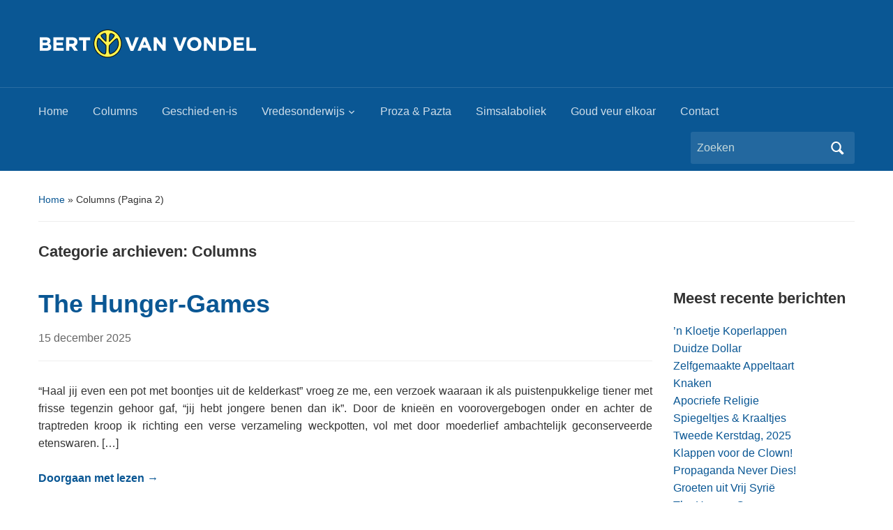

--- FILE ---
content_type: text/html; charset=UTF-8
request_url: https://bertvanvondel.nl/columns/page/2/
body_size: 11384
content:
<!DOCTYPE html>
<html lang="nl-NL">

<head>
	<meta charset="UTF-8" />
	<meta name="viewport" content="width=device-width, initial-scale=1">

	<link rel="profile" href="http://gmpg.org/xfn/11" />
	<link rel="pingback" href="https://bertvanvondel.nl/xmlrpc.php" />

	<meta name='robots' content='index, follow, max-image-preview:large, max-snippet:-1, max-video-preview:-1' />

	<!-- This site is optimized with the Yoast SEO plugin v26.8 - https://yoast.com/product/yoast-seo-wordpress/ -->
	<title>Columns &#8211; Pagina 2 van 52 &#8211; Bert van Vondel</title>
	<link rel="canonical" href="https://bertvanvondel.nl/columns/page/2/" />
	<link rel="prev" href="https://bertvanvondel.nl/columns/" />
	<link rel="next" href="https://bertvanvondel.nl/columns/page/3/" />
	<meta property="og:locale" content="nl_NL" />
	<meta property="og:type" content="article" />
	<meta property="og:title" content="Columns &#8211; Pagina 2 van 52 &#8211; Bert van Vondel" />
	<meta property="og:url" content="https://bertvanvondel.nl/columns/" />
	<meta property="og:site_name" content="Bert van Vondel" />
	<meta name="twitter:card" content="summary_large_image" />
	<script type="application/ld+json" class="yoast-schema-graph">{"@context":"https://schema.org","@graph":[{"@type":"CollectionPage","@id":"https://bertvanvondel.nl/columns/","url":"https://bertvanvondel.nl/columns/page/2/","name":"Columns &#8211; Pagina 2 van 52 &#8211; Bert van Vondel","isPartOf":{"@id":"https://bertvanvondel.nl/#website"},"breadcrumb":{"@id":"https://bertvanvondel.nl/columns/page/2/#breadcrumb"},"inLanguage":"nl-NL"},{"@type":"BreadcrumbList","@id":"https://bertvanvondel.nl/columns/page/2/#breadcrumb","itemListElement":[{"@type":"ListItem","position":1,"name":"Home","item":"https://bertvanvondel.nl/"},{"@type":"ListItem","position":2,"name":"Columns"}]},{"@type":"WebSite","@id":"https://bertvanvondel.nl/#website","url":"https://bertvanvondel.nl/","name":"Bert van Vondel","description":"","potentialAction":[{"@type":"SearchAction","target":{"@type":"EntryPoint","urlTemplate":"https://bertvanvondel.nl/?s={search_term_string}"},"query-input":{"@type":"PropertyValueSpecification","valueRequired":true,"valueName":"search_term_string"}}],"inLanguage":"nl-NL"}]}</script>
	<!-- / Yoast SEO plugin. -->


<link rel="alternate" type="application/rss+xml" title="Bert van Vondel &raquo; feed" href="https://bertvanvondel.nl/feed/" />
<link rel="alternate" type="application/rss+xml" title="Bert van Vondel &raquo; reacties feed" href="https://bertvanvondel.nl/comments/feed/" />
<link rel="alternate" type="application/rss+xml" title="Bert van Vondel &raquo; Columns categorie feed" href="https://bertvanvondel.nl/columns/feed/" />
<style id='wp-img-auto-sizes-contain-inline-css' type='text/css'>
img:is([sizes=auto i],[sizes^="auto," i]){contain-intrinsic-size:3000px 1500px}
/*# sourceURL=wp-img-auto-sizes-contain-inline-css */
</style>
<style id='wp-emoji-styles-inline-css' type='text/css'>

	img.wp-smiley, img.emoji {
		display: inline !important;
		border: none !important;
		box-shadow: none !important;
		height: 1em !important;
		width: 1em !important;
		margin: 0 0.07em !important;
		vertical-align: -0.1em !important;
		background: none !important;
		padding: 0 !important;
	}
/*# sourceURL=wp-emoji-styles-inline-css */
</style>
<style id='wp-block-library-inline-css' type='text/css'>
:root{--wp-block-synced-color:#7a00df;--wp-block-synced-color--rgb:122,0,223;--wp-bound-block-color:var(--wp-block-synced-color);--wp-editor-canvas-background:#ddd;--wp-admin-theme-color:#007cba;--wp-admin-theme-color--rgb:0,124,186;--wp-admin-theme-color-darker-10:#006ba1;--wp-admin-theme-color-darker-10--rgb:0,107,160.5;--wp-admin-theme-color-darker-20:#005a87;--wp-admin-theme-color-darker-20--rgb:0,90,135;--wp-admin-border-width-focus:2px}@media (min-resolution:192dpi){:root{--wp-admin-border-width-focus:1.5px}}.wp-element-button{cursor:pointer}:root .has-very-light-gray-background-color{background-color:#eee}:root .has-very-dark-gray-background-color{background-color:#313131}:root .has-very-light-gray-color{color:#eee}:root .has-very-dark-gray-color{color:#313131}:root .has-vivid-green-cyan-to-vivid-cyan-blue-gradient-background{background:linear-gradient(135deg,#00d084,#0693e3)}:root .has-purple-crush-gradient-background{background:linear-gradient(135deg,#34e2e4,#4721fb 50%,#ab1dfe)}:root .has-hazy-dawn-gradient-background{background:linear-gradient(135deg,#faaca8,#dad0ec)}:root .has-subdued-olive-gradient-background{background:linear-gradient(135deg,#fafae1,#67a671)}:root .has-atomic-cream-gradient-background{background:linear-gradient(135deg,#fdd79a,#004a59)}:root .has-nightshade-gradient-background{background:linear-gradient(135deg,#330968,#31cdcf)}:root .has-midnight-gradient-background{background:linear-gradient(135deg,#020381,#2874fc)}:root{--wp--preset--font-size--normal:16px;--wp--preset--font-size--huge:42px}.has-regular-font-size{font-size:1em}.has-larger-font-size{font-size:2.625em}.has-normal-font-size{font-size:var(--wp--preset--font-size--normal)}.has-huge-font-size{font-size:var(--wp--preset--font-size--huge)}.has-text-align-center{text-align:center}.has-text-align-left{text-align:left}.has-text-align-right{text-align:right}.has-fit-text{white-space:nowrap!important}#end-resizable-editor-section{display:none}.aligncenter{clear:both}.items-justified-left{justify-content:flex-start}.items-justified-center{justify-content:center}.items-justified-right{justify-content:flex-end}.items-justified-space-between{justify-content:space-between}.screen-reader-text{border:0;clip-path:inset(50%);height:1px;margin:-1px;overflow:hidden;padding:0;position:absolute;width:1px;word-wrap:normal!important}.screen-reader-text:focus{background-color:#ddd;clip-path:none;color:#444;display:block;font-size:1em;height:auto;left:5px;line-height:normal;padding:15px 23px 14px;text-decoration:none;top:5px;width:auto;z-index:100000}html :where(.has-border-color){border-style:solid}html :where([style*=border-top-color]){border-top-style:solid}html :where([style*=border-right-color]){border-right-style:solid}html :where([style*=border-bottom-color]){border-bottom-style:solid}html :where([style*=border-left-color]){border-left-style:solid}html :where([style*=border-width]){border-style:solid}html :where([style*=border-top-width]){border-top-style:solid}html :where([style*=border-right-width]){border-right-style:solid}html :where([style*=border-bottom-width]){border-bottom-style:solid}html :where([style*=border-left-width]){border-left-style:solid}html :where(img[class*=wp-image-]){height:auto;max-width:100%}:where(figure){margin:0 0 1em}html :where(.is-position-sticky){--wp-admin--admin-bar--position-offset:var(--wp-admin--admin-bar--height,0px)}@media screen and (max-width:600px){html :where(.is-position-sticky){--wp-admin--admin-bar--position-offset:0px}}

/*# sourceURL=wp-block-library-inline-css */
</style><style id='wp-block-paragraph-inline-css' type='text/css'>
.is-small-text{font-size:.875em}.is-regular-text{font-size:1em}.is-large-text{font-size:2.25em}.is-larger-text{font-size:3em}.has-drop-cap:not(:focus):first-letter{float:left;font-size:8.4em;font-style:normal;font-weight:100;line-height:.68;margin:.05em .1em 0 0;text-transform:uppercase}body.rtl .has-drop-cap:not(:focus):first-letter{float:none;margin-left:.1em}p.has-drop-cap.has-background{overflow:hidden}:root :where(p.has-background){padding:1.25em 2.375em}:where(p.has-text-color:not(.has-link-color)) a{color:inherit}p.has-text-align-left[style*="writing-mode:vertical-lr"],p.has-text-align-right[style*="writing-mode:vertical-rl"]{rotate:180deg}
/*# sourceURL=https://bertvanvondel.nl/wp-includes/blocks/paragraph/style.min.css */
</style>
<style id='global-styles-inline-css' type='text/css'>
:root{--wp--preset--aspect-ratio--square: 1;--wp--preset--aspect-ratio--4-3: 4/3;--wp--preset--aspect-ratio--3-4: 3/4;--wp--preset--aspect-ratio--3-2: 3/2;--wp--preset--aspect-ratio--2-3: 2/3;--wp--preset--aspect-ratio--16-9: 16/9;--wp--preset--aspect-ratio--9-16: 9/16;--wp--preset--color--black: #000000;--wp--preset--color--cyan-bluish-gray: #abb8c3;--wp--preset--color--white: #ffffff;--wp--preset--color--pale-pink: #f78da7;--wp--preset--color--vivid-red: #cf2e2e;--wp--preset--color--luminous-vivid-orange: #ff6900;--wp--preset--color--luminous-vivid-amber: #fcb900;--wp--preset--color--light-green-cyan: #7bdcb5;--wp--preset--color--vivid-green-cyan: #00d084;--wp--preset--color--pale-cyan-blue: #8ed1fc;--wp--preset--color--vivid-cyan-blue: #0693e3;--wp--preset--color--vivid-purple: #9b51e0;--wp--preset--color--primary-blue: #0A5794;--wp--preset--color--dark-gray: #333333;--wp--preset--color--light-gray: #777777;--wp--preset--gradient--vivid-cyan-blue-to-vivid-purple: linear-gradient(135deg,rgb(6,147,227) 0%,rgb(155,81,224) 100%);--wp--preset--gradient--light-green-cyan-to-vivid-green-cyan: linear-gradient(135deg,rgb(122,220,180) 0%,rgb(0,208,130) 100%);--wp--preset--gradient--luminous-vivid-amber-to-luminous-vivid-orange: linear-gradient(135deg,rgb(252,185,0) 0%,rgb(255,105,0) 100%);--wp--preset--gradient--luminous-vivid-orange-to-vivid-red: linear-gradient(135deg,rgb(255,105,0) 0%,rgb(207,46,46) 100%);--wp--preset--gradient--very-light-gray-to-cyan-bluish-gray: linear-gradient(135deg,rgb(238,238,238) 0%,rgb(169,184,195) 100%);--wp--preset--gradient--cool-to-warm-spectrum: linear-gradient(135deg,rgb(74,234,220) 0%,rgb(151,120,209) 20%,rgb(207,42,186) 40%,rgb(238,44,130) 60%,rgb(251,105,98) 80%,rgb(254,248,76) 100%);--wp--preset--gradient--blush-light-purple: linear-gradient(135deg,rgb(255,206,236) 0%,rgb(152,150,240) 100%);--wp--preset--gradient--blush-bordeaux: linear-gradient(135deg,rgb(254,205,165) 0%,rgb(254,45,45) 50%,rgb(107,0,62) 100%);--wp--preset--gradient--luminous-dusk: linear-gradient(135deg,rgb(255,203,112) 0%,rgb(199,81,192) 50%,rgb(65,88,208) 100%);--wp--preset--gradient--pale-ocean: linear-gradient(135deg,rgb(255,245,203) 0%,rgb(182,227,212) 50%,rgb(51,167,181) 100%);--wp--preset--gradient--electric-grass: linear-gradient(135deg,rgb(202,248,128) 0%,rgb(113,206,126) 100%);--wp--preset--gradient--midnight: linear-gradient(135deg,rgb(2,3,129) 0%,rgb(40,116,252) 100%);--wp--preset--font-size--small: 14px;--wp--preset--font-size--medium: 20px;--wp--preset--font-size--large: 18px;--wp--preset--font-size--x-large: 42px;--wp--preset--font-size--regular: 16px;--wp--preset--font-size--extra-large: 24px;--wp--preset--spacing--20: 0.44rem;--wp--preset--spacing--30: 0.67rem;--wp--preset--spacing--40: 1rem;--wp--preset--spacing--50: 1.5rem;--wp--preset--spacing--60: 2.25rem;--wp--preset--spacing--70: 3.38rem;--wp--preset--spacing--80: 5.06rem;--wp--preset--shadow--natural: 6px 6px 9px rgba(0, 0, 0, 0.2);--wp--preset--shadow--deep: 12px 12px 50px rgba(0, 0, 0, 0.4);--wp--preset--shadow--sharp: 6px 6px 0px rgba(0, 0, 0, 0.2);--wp--preset--shadow--outlined: 6px 6px 0px -3px rgb(255, 255, 255), 6px 6px rgb(0, 0, 0);--wp--preset--shadow--crisp: 6px 6px 0px rgb(0, 0, 0);}:where(.is-layout-flex){gap: 0.5em;}:where(.is-layout-grid){gap: 0.5em;}body .is-layout-flex{display: flex;}.is-layout-flex{flex-wrap: wrap;align-items: center;}.is-layout-flex > :is(*, div){margin: 0;}body .is-layout-grid{display: grid;}.is-layout-grid > :is(*, div){margin: 0;}:where(.wp-block-columns.is-layout-flex){gap: 2em;}:where(.wp-block-columns.is-layout-grid){gap: 2em;}:where(.wp-block-post-template.is-layout-flex){gap: 1.25em;}:where(.wp-block-post-template.is-layout-grid){gap: 1.25em;}.has-black-color{color: var(--wp--preset--color--black) !important;}.has-cyan-bluish-gray-color{color: var(--wp--preset--color--cyan-bluish-gray) !important;}.has-white-color{color: var(--wp--preset--color--white) !important;}.has-pale-pink-color{color: var(--wp--preset--color--pale-pink) !important;}.has-vivid-red-color{color: var(--wp--preset--color--vivid-red) !important;}.has-luminous-vivid-orange-color{color: var(--wp--preset--color--luminous-vivid-orange) !important;}.has-luminous-vivid-amber-color{color: var(--wp--preset--color--luminous-vivid-amber) !important;}.has-light-green-cyan-color{color: var(--wp--preset--color--light-green-cyan) !important;}.has-vivid-green-cyan-color{color: var(--wp--preset--color--vivid-green-cyan) !important;}.has-pale-cyan-blue-color{color: var(--wp--preset--color--pale-cyan-blue) !important;}.has-vivid-cyan-blue-color{color: var(--wp--preset--color--vivid-cyan-blue) !important;}.has-vivid-purple-color{color: var(--wp--preset--color--vivid-purple) !important;}.has-black-background-color{background-color: var(--wp--preset--color--black) !important;}.has-cyan-bluish-gray-background-color{background-color: var(--wp--preset--color--cyan-bluish-gray) !important;}.has-white-background-color{background-color: var(--wp--preset--color--white) !important;}.has-pale-pink-background-color{background-color: var(--wp--preset--color--pale-pink) !important;}.has-vivid-red-background-color{background-color: var(--wp--preset--color--vivid-red) !important;}.has-luminous-vivid-orange-background-color{background-color: var(--wp--preset--color--luminous-vivid-orange) !important;}.has-luminous-vivid-amber-background-color{background-color: var(--wp--preset--color--luminous-vivid-amber) !important;}.has-light-green-cyan-background-color{background-color: var(--wp--preset--color--light-green-cyan) !important;}.has-vivid-green-cyan-background-color{background-color: var(--wp--preset--color--vivid-green-cyan) !important;}.has-pale-cyan-blue-background-color{background-color: var(--wp--preset--color--pale-cyan-blue) !important;}.has-vivid-cyan-blue-background-color{background-color: var(--wp--preset--color--vivid-cyan-blue) !important;}.has-vivid-purple-background-color{background-color: var(--wp--preset--color--vivid-purple) !important;}.has-black-border-color{border-color: var(--wp--preset--color--black) !important;}.has-cyan-bluish-gray-border-color{border-color: var(--wp--preset--color--cyan-bluish-gray) !important;}.has-white-border-color{border-color: var(--wp--preset--color--white) !important;}.has-pale-pink-border-color{border-color: var(--wp--preset--color--pale-pink) !important;}.has-vivid-red-border-color{border-color: var(--wp--preset--color--vivid-red) !important;}.has-luminous-vivid-orange-border-color{border-color: var(--wp--preset--color--luminous-vivid-orange) !important;}.has-luminous-vivid-amber-border-color{border-color: var(--wp--preset--color--luminous-vivid-amber) !important;}.has-light-green-cyan-border-color{border-color: var(--wp--preset--color--light-green-cyan) !important;}.has-vivid-green-cyan-border-color{border-color: var(--wp--preset--color--vivid-green-cyan) !important;}.has-pale-cyan-blue-border-color{border-color: var(--wp--preset--color--pale-cyan-blue) !important;}.has-vivid-cyan-blue-border-color{border-color: var(--wp--preset--color--vivid-cyan-blue) !important;}.has-vivid-purple-border-color{border-color: var(--wp--preset--color--vivid-purple) !important;}.has-vivid-cyan-blue-to-vivid-purple-gradient-background{background: var(--wp--preset--gradient--vivid-cyan-blue-to-vivid-purple) !important;}.has-light-green-cyan-to-vivid-green-cyan-gradient-background{background: var(--wp--preset--gradient--light-green-cyan-to-vivid-green-cyan) !important;}.has-luminous-vivid-amber-to-luminous-vivid-orange-gradient-background{background: var(--wp--preset--gradient--luminous-vivid-amber-to-luminous-vivid-orange) !important;}.has-luminous-vivid-orange-to-vivid-red-gradient-background{background: var(--wp--preset--gradient--luminous-vivid-orange-to-vivid-red) !important;}.has-very-light-gray-to-cyan-bluish-gray-gradient-background{background: var(--wp--preset--gradient--very-light-gray-to-cyan-bluish-gray) !important;}.has-cool-to-warm-spectrum-gradient-background{background: var(--wp--preset--gradient--cool-to-warm-spectrum) !important;}.has-blush-light-purple-gradient-background{background: var(--wp--preset--gradient--blush-light-purple) !important;}.has-blush-bordeaux-gradient-background{background: var(--wp--preset--gradient--blush-bordeaux) !important;}.has-luminous-dusk-gradient-background{background: var(--wp--preset--gradient--luminous-dusk) !important;}.has-pale-ocean-gradient-background{background: var(--wp--preset--gradient--pale-ocean) !important;}.has-electric-grass-gradient-background{background: var(--wp--preset--gradient--electric-grass) !important;}.has-midnight-gradient-background{background: var(--wp--preset--gradient--midnight) !important;}.has-small-font-size{font-size: var(--wp--preset--font-size--small) !important;}.has-medium-font-size{font-size: var(--wp--preset--font-size--medium) !important;}.has-large-font-size{font-size: var(--wp--preset--font-size--large) !important;}.has-x-large-font-size{font-size: var(--wp--preset--font-size--x-large) !important;}
/*# sourceURL=global-styles-inline-css */
</style>

<style id='classic-theme-styles-inline-css' type='text/css'>
/*! This file is auto-generated */
.wp-block-button__link{color:#fff;background-color:#32373c;border-radius:9999px;box-shadow:none;text-decoration:none;padding:calc(.667em + 2px) calc(1.333em + 2px);font-size:1.125em}.wp-block-file__button{background:#32373c;color:#fff;text-decoration:none}
/*# sourceURL=/wp-includes/css/classic-themes.min.css */
</style>
<link rel='stylesheet' id='academica-style-css' href='https://bertvanvondel.nl/wp-content/themes/academica/style.css?ver=6.9' type='text/css' media='all' />
<link rel='stylesheet' id='academica-style-mobile-css' href='https://bertvanvondel.nl/wp-content/themes/academica/media-queries.css?ver=1.0' type='text/css' media='all' />
<link rel='stylesheet' id='dashicons-css' href='https://bertvanvondel.nl/wp-includes/css/dashicons.min.css?ver=6.9' type='text/css' media='all' />
<script type="text/javascript" src="https://bertvanvondel.nl/wp-includes/js/jquery/jquery.min.js?ver=3.7.1" id="jquery-core-js"></script>
<script type="text/javascript" src="https://bertvanvondel.nl/wp-includes/js/jquery/jquery-migrate.min.js?ver=3.4.1" id="jquery-migrate-js"></script>
<link rel="https://api.w.org/" href="https://bertvanvondel.nl/wp-json/" /><link rel="alternate" title="JSON" type="application/json" href="https://bertvanvondel.nl/wp-json/wp/v2/categories/17" /><link rel="EditURI" type="application/rsd+xml" title="RSD" href="https://bertvanvondel.nl/xmlrpc.php?rsd" />
<meta name="generator" content="WordPress 6.9" />
	<style type="text/css">
			#site-title,
		#site-description {
			position: absolute;
			clip: rect(1px, 1px, 1px, 1px);
		}
		</style>
	
<!-- Universal GA Tracking start -->
<script type="text/javascript">
(function (i, s, o, g, r, a, m) {
i['GoogleAnalyticsObject'] = r; i[r] = i[r] || function () { (i[r].q = i[r].q || []).push(arguments) }, i[r].l = 1 * new Date(); a = s.createElement(o), m = s.getElementsByTagName(o)[0]; a.async = 1; a.src = g; m.parentNode.insertBefore(a, m)
})(window, document, 'script', '//www.google-analytics.com/analytics.js', 'ga');
ga('create', {"trackingId":"UA-58100645-1","cookieDomain":"auto"});
ga('set', 'forceSSL', true);
ga('send','pageview');
</script>
<!-- GA Tracking ends (v1.4.2) -->

    <style type="text/css">

        #site-title, #site-description {display:none;
}
    </style>

    <link rel="icon" href="https://bertvanvondel.nl/wp-content/uploads/2022/02/cropped-Favicon-32x32.png" sizes="32x32" />
<link rel="icon" href="https://bertvanvondel.nl/wp-content/uploads/2022/02/cropped-Favicon-192x192.png" sizes="192x192" />
<link rel="apple-touch-icon" href="https://bertvanvondel.nl/wp-content/uploads/2022/02/cropped-Favicon-180x180.png" />
<meta name="msapplication-TileImage" content="https://bertvanvondel.nl/wp-content/uploads/2022/02/cropped-Favicon-270x270.png" />
		<style type="text/css" id="wp-custom-css">
			p {
	text-align: justify;
}		</style>
		
</head>

<body class="archive paged category category-columns category-17 wp-embed-responsive paged-2 category-paged-2 wp-theme-academica column-double">

    
    <!-- Skip links for accessibility -->
    <a class="skip-link screen-reader-text" href="#main">Overslaan naar de hoofd inhoud</a>

	
	<div id="header" class="clearfix" >

		
			<div class="inner-wrap">

				<div id="logo" class="logo-left">
										<div class="site-logo">
					
						<a href="https://bertvanvondel.nl" title="Bert van Vondel - " rel="home" data-wpel-link="internal">

							<img src="https://bertvanvondel.nl/wp-content/uploads/2018/03/BertvanVondel-logo4.png" alt="Bert van Vondel" width="413" height="65">
						</a>

										</div>
					
					<p id="site-description"></p>
				</div><!-- end #logo -->

			</div><!-- end .inner-wrap -->

			<div id="main-nav">

				<div class="inner-wrap">

					<nav class="main-navbar" role="navigation" aria-label="Primaire navigatie">

	                    <div class="navbar-header">
	                        
	                           <a class="navbar-toggle" href="#menu-main-slide" aria-label="Toggle mobiel menu" aria-expanded="false" aria-controls="menu-main-slide">
	                               <span class="screen-reader-text">Toggle mobiel menu</span>
	                               <span class="icon-bar" aria-hidden="true"></span>
	                               <span class="icon-bar" aria-hidden="true"></span>
	                               <span class="icon-bar" aria-hidden="true"></span>
	                           </a>


	                           <div id="menu-main-slide" class="menu-menu-container"><ul id="menu-menu" class="menu"><li id="menu-item-290" class="menu-item menu-item-type-custom menu-item-object-custom menu-item-290"><a href="/" data-wpel-link="internal">Home</a></li>
<li id="menu-item-541" class="menu-item menu-item-type-taxonomy menu-item-object-category current-menu-item menu-item-541"><a href="https://bertvanvondel.nl/columns/" aria-current="page" data-wpel-link="internal">Columns</a></li>
<li id="menu-item-325" class="menu-item menu-item-type-taxonomy menu-item-object-category menu-item-325"><a href="https://bertvanvondel.nl/geschied-en-is/" data-wpel-link="internal">Geschied-en-is</a></li>
<li id="menu-item-8637" class="menu-item menu-item-type-post_type menu-item-object-page menu-item-has-children menu-item-8637"><a href="https://bertvanvondel.nl/vredesonderwijs-nederland/" data-wpel-link="internal">Vredesonderwijs</a>
<ul class="sub-menu">
	<li id="menu-item-8646" class="menu-item menu-item-type-post_type menu-item-object-page menu-item-8646"><a href="https://bertvanvondel.nl/vredesonderwijs-nederland/doel/" data-wpel-link="internal">Doel</a></li>
	<li id="menu-item-8654" class="menu-item menu-item-type-taxonomy menu-item-object-category menu-item-8654"><a href="https://bertvanvondel.nl/vredesonderwijs/projecten/" data-wpel-link="internal">Projecten</a></li>
	<li id="menu-item-8650" class="menu-item menu-item-type-taxonomy menu-item-object-category menu-item-8650"><a href="https://bertvanvondel.nl/vredesonderwijs/ambassadeurs/" data-wpel-link="internal">Ambassadeurs</a></li>
	<li id="menu-item-8653" class="menu-item menu-item-type-taxonomy menu-item-object-category menu-item-has-children menu-item-8653"><a href="https://bertvanvondel.nl/vredesonderwijs/lessen-en-lezingen/" data-wpel-link="internal">Lessen en lezingen</a>
	<ul class="sub-menu">
		<li id="menu-item-6031" class="menu-item menu-item-type-taxonomy menu-item-object-category menu-item-has-children menu-item-6031"><a href="https://bertvanvondel.nl/vredesonderwijs/" data-wpel-link="internal">Gastlessen</a>
		<ul class="sub-menu">
			<li id="menu-item-6033" class="menu-item menu-item-type-custom menu-item-object-custom menu-item-6033"><a href="https://bertvanvondel.nl/gastlessen/reacties-leerlingen/" data-wpel-link="internal">Reacties leerlingen</a></li>
			<li id="menu-item-6034" class="menu-item menu-item-type-custom menu-item-object-custom menu-item-6034"><a href="https://bertvanvondel.nl/gastlessen/reacties-leerkrachten/" data-wpel-link="internal">Reacties leerkrachten</a></li>
		</ul>
</li>
	</ul>
</li>
	<li id="menu-item-8652" class="menu-item menu-item-type-taxonomy menu-item-object-category menu-item-8652"><a href="https://bertvanvondel.nl/vredesonderwijs/geschied-en-is-vredesonderwijs/" data-wpel-link="internal">Geschied-en-is</a></li>
	<li id="menu-item-8651" class="menu-item menu-item-type-taxonomy menu-item-object-category menu-item-8651"><a href="https://bertvanvondel.nl/vredesonderwijs/columns-vredesonderwijs/" data-wpel-link="internal">Columns</a></li>
	<li id="menu-item-8647" class="menu-item menu-item-type-post_type menu-item-object-page menu-item-8647"><a href="https://bertvanvondel.nl/vredesonderwijs-nederland/fondsen/" data-wpel-link="internal">Fondsen</a></li>
	<li id="menu-item-8648" class="menu-item menu-item-type-post_type menu-item-object-page menu-item-8648"><a href="https://bertvanvondel.nl/vredesonderwijs-nederland/contact/" data-wpel-link="internal">Contact</a></li>
	<li id="menu-item-8638" class="menu-item menu-item-type-post_type menu-item-object-page menu-item-8638"><a href="https://bertvanvondel.nl/vredesonderwijs-nederland/disclaimer/" data-wpel-link="internal">Disclaimer</a></li>
</ul>
</li>
<li id="menu-item-5332" class="menu-item menu-item-type-taxonomy menu-item-object-category menu-item-5332"><a href="https://bertvanvondel.nl/proza/" data-wpel-link="internal">Proza &amp; Pazta</a></li>
<li id="menu-item-5353" class="menu-item menu-item-type-taxonomy menu-item-object-category menu-item-5353"><a href="https://bertvanvondel.nl/simsalaboliek/" data-wpel-link="internal">Simsalaboliek</a></li>
<li id="menu-item-5331" class="menu-item menu-item-type-taxonomy menu-item-object-category menu-item-5331"><a href="https://bertvanvondel.nl/goudveurelkoar/" data-wpel-link="internal">Goud veur elkoar</a></li>
<li id="menu-item-1210" class="menu-item menu-item-type-post_type menu-item-object-page menu-item-1210"><a href="https://bertvanvondel.nl/contact/" data-wpel-link="internal">Contact</a></li>
</ul></div>
	                    </div>


	                    <div id="navbar-main">

	                        <div class="menu-menu-container"><ul id="menu-menu-1" class="nav navbar-nav dropdown sf-menu"><li class="menu-item menu-item-type-custom menu-item-object-custom menu-item-290"><a href="/" data-wpel-link="internal">Home</a></li>
<li class="menu-item menu-item-type-taxonomy menu-item-object-category current-menu-item menu-item-541"><a href="https://bertvanvondel.nl/columns/" aria-current="page" data-wpel-link="internal">Columns</a></li>
<li class="menu-item menu-item-type-taxonomy menu-item-object-category menu-item-325"><a href="https://bertvanvondel.nl/geschied-en-is/" data-wpel-link="internal">Geschied-en-is</a></li>
<li class="menu-item menu-item-type-post_type menu-item-object-page menu-item-has-children menu-item-8637"><a href="https://bertvanvondel.nl/vredesonderwijs-nederland/" data-wpel-link="internal">Vredesonderwijs</a>
<ul class="sub-menu">
	<li class="menu-item menu-item-type-post_type menu-item-object-page menu-item-8646"><a href="https://bertvanvondel.nl/vredesonderwijs-nederland/doel/" data-wpel-link="internal">Doel</a></li>
	<li class="menu-item menu-item-type-taxonomy menu-item-object-category menu-item-8654"><a href="https://bertvanvondel.nl/vredesonderwijs/projecten/" data-wpel-link="internal">Projecten</a></li>
	<li class="menu-item menu-item-type-taxonomy menu-item-object-category menu-item-8650"><a href="https://bertvanvondel.nl/vredesonderwijs/ambassadeurs/" data-wpel-link="internal">Ambassadeurs</a></li>
	<li class="menu-item menu-item-type-taxonomy menu-item-object-category menu-item-has-children menu-item-8653"><a href="https://bertvanvondel.nl/vredesonderwijs/lessen-en-lezingen/" data-wpel-link="internal">Lessen en lezingen</a>
	<ul class="sub-menu">
		<li class="menu-item menu-item-type-taxonomy menu-item-object-category menu-item-has-children menu-item-6031"><a href="https://bertvanvondel.nl/vredesonderwijs/" data-wpel-link="internal">Gastlessen</a>
		<ul class="sub-menu">
			<li class="menu-item menu-item-type-custom menu-item-object-custom menu-item-6033"><a href="https://bertvanvondel.nl/gastlessen/reacties-leerlingen/" data-wpel-link="internal">Reacties leerlingen</a></li>
			<li class="menu-item menu-item-type-custom menu-item-object-custom menu-item-6034"><a href="https://bertvanvondel.nl/gastlessen/reacties-leerkrachten/" data-wpel-link="internal">Reacties leerkrachten</a></li>
		</ul>
</li>
	</ul>
</li>
	<li class="menu-item menu-item-type-taxonomy menu-item-object-category menu-item-8652"><a href="https://bertvanvondel.nl/vredesonderwijs/geschied-en-is-vredesonderwijs/" data-wpel-link="internal">Geschied-en-is</a></li>
	<li class="menu-item menu-item-type-taxonomy menu-item-object-category menu-item-8651"><a href="https://bertvanvondel.nl/vredesonderwijs/columns-vredesonderwijs/" data-wpel-link="internal">Columns</a></li>
	<li class="menu-item menu-item-type-post_type menu-item-object-page menu-item-8647"><a href="https://bertvanvondel.nl/vredesonderwijs-nederland/fondsen/" data-wpel-link="internal">Fondsen</a></li>
	<li class="menu-item menu-item-type-post_type menu-item-object-page menu-item-8648"><a href="https://bertvanvondel.nl/vredesonderwijs-nederland/contact/" data-wpel-link="internal">Contact</a></li>
	<li class="menu-item menu-item-type-post_type menu-item-object-page menu-item-8638"><a href="https://bertvanvondel.nl/vredesonderwijs-nederland/disclaimer/" data-wpel-link="internal">Disclaimer</a></li>
</ul>
</li>
<li class="menu-item menu-item-type-taxonomy menu-item-object-category menu-item-5332"><a href="https://bertvanvondel.nl/proza/" data-wpel-link="internal">Proza &amp; Pazta</a></li>
<li class="menu-item menu-item-type-taxonomy menu-item-object-category menu-item-5353"><a href="https://bertvanvondel.nl/simsalaboliek/" data-wpel-link="internal">Simsalaboliek</a></li>
<li class="menu-item menu-item-type-taxonomy menu-item-object-category menu-item-5331"><a href="https://bertvanvondel.nl/goudveurelkoar/" data-wpel-link="internal">Goud veur elkoar</a></li>
<li class="menu-item menu-item-type-post_type menu-item-object-page menu-item-1210"><a href="https://bertvanvondel.nl/contact/" data-wpel-link="internal">Contact</a></li>
</ul></div>

	                    </div><!-- #navbar-main -->

	                </nav><!-- .navbar -->

					<div id="search">
						<form method="get" id="searchform" action="https://bertvanvondel.nl/" role="search">
	<label for="s" class="screen-reader-text">Zoeken naar:</label>
	<input id="s" type="search" name="s" placeholder="Zoeken" aria-label="Zoeken">
	<button id="searchsubmit" name="submit" type="submit" aria-label="Zoekopdracht uitvoeren">Zoeken</button>
</form>					</div><!-- end #search -->

				</div><!-- end .inner-wrap -->

			</div><!-- end #main-nav -->

		
	</div><!-- end #header -->

	<div id="wrap">
		
		<main id="main" class="site-main" role="main">
<div id="content" class="clearfix">

	<div class="column column-title">

		<div id="crumbs">
	<p><a href="https://bertvanvondel.nl" data-wpel-link="internal">Home</a> &raquo; Columns<span class="current"></span> (Pagina 2)</p>
</div><!-- end #crumbs -->
		<h1 class="title-header">Categorie archieven: <span>Columns</span></h1>
	</div>

	<div class="column column-narrow">
			</div><!-- end .column-narrow -->

	<div id="column-content" class="column column-content posts">

		
<div id="post-9443" class="clearfix post-9443 post type-post status-publish format-standard hentry category-columns">

	<h2><a href="https://bertvanvondel.nl/the-hunger-games/" rel="bookmark" data-wpel-link="internal">The Hunger-Games</a></h2>
	<p class="entry-meta">
		<a href="https://bertvanvondel.nl/the-hunger-games/" title="Permanente koppeling naar The Hunger-Games" rel="bookmark" data-wpel-link="internal">15 december 2025 </a>	</p><!-- end .entry-meta -->
	<div class="entry-summary">
		<p>“Haal jij even een pot met boontjes uit de kelderkast” vroeg ze me, een verzoek waaraan ik als puistenpukkelige tiener met frisse tegenzin gehoor gaf, “jij hebt jongere benen dan ik”. Door de knieën en voorovergebogen onder en achter de traptreden kroop ik richting een verse verzameling weckpotten, vol met door moederlief ambachtelijk geconserveerde etenswaren. [&hellip;]</p><p><a href="https://bertvanvondel.nl/the-hunger-games/" class="read-more" data-wpel-link="internal">Doorgaan met lezen &rarr;</a></p>	</div>

</div><!-- end #post-## -->
<div id="post-9438" class="clearfix post-9438 post type-post status-publish format-standard hentry category-columns">

	<h2><a href="https://bertvanvondel.nl/deja-vu/" rel="bookmark" data-wpel-link="internal">Déjà vu</a></h2>
	<p class="entry-meta">
		<a href="https://bertvanvondel.nl/deja-vu/" title="Permanente koppeling naar Déjà vu" rel="bookmark" data-wpel-link="internal">13 december 2025 </a>	</p><!-- end .entry-meta -->
	<div class="entry-summary">
		<p>Was het een neurologische kortsluiting? Een storing misschien in m&#8217;n hippocampus een manipulatief gevalletje te bespeuren dat leek op een déjà senti? Het was in ieder geval geen déjà visité en ook geen déjà vécu, maar het kwam mij qua vorm toch wel verrekte bekend voor dus zekerheidshalve hou ik het voorlopig op een Déjà [&hellip;]</p><p><a href="https://bertvanvondel.nl/deja-vu/" class="read-more" data-wpel-link="internal">Doorgaan met lezen &rarr;</a></p>	</div>

</div><!-- end #post-## -->
<div id="post-9431" class="clearfix post-9431 post type-post status-publish format-standard hentry category-columns">

	<h2><a href="https://bertvanvondel.nl/handel-zat/" rel="bookmark" data-wpel-link="internal">Handel Zat!</a></h2>
	<p class="entry-meta">
		<a href="https://bertvanvondel.nl/handel-zat/" title="Permanente koppeling naar Handel Zat!" rel="bookmark" data-wpel-link="internal">8 december 2025 </a>	</p><!-- end .entry-meta -->
	<div class="entry-summary">
		<p>“Zo druk as toun hebben we het in datteg joar nait had” zegt Jan, als ik hem een kleine vijf maanden later weer bezoek. Begin juli deelde ik een eerste schrijfsel over &#8216;Leutje Jan&#8217; van markthallen &#8216;Manske Mulder&#8217; op social media, een bericht dat massaal gedeeld en door de overige media opgepakt werd wat letterlijk [&hellip;]</p><p><a href="https://bertvanvondel.nl/handel-zat/" class="read-more" data-wpel-link="internal">Doorgaan met lezen &rarr;</a></p>	</div>

</div><!-- end #post-## -->
<div id="post-9426" class="clearfix post-9426 post type-post status-publish format-standard hentry category-columns">

	<h2><a href="https://bertvanvondel.nl/pizza-forbici/" rel="bookmark" data-wpel-link="internal">Pizza Forbici</a></h2>
	<p class="entry-meta">
		<a href="https://bertvanvondel.nl/pizza-forbici/" title="Permanente koppeling naar Pizza Forbici" rel="bookmark" data-wpel-link="internal">7 december 2025 </a>	</p><!-- end .entry-meta -->
	<div class="entry-summary">
		<p>Decennia terug snorden we door de Noord-Italiaanse Borinage, langs Verona tuffend via Vicenza, onderweg naar Venezia. Met het vriendinnetje van toen in de knalgele Kever kris-kras van het Hoge Noorden naar het Warme Zuiden, de neus achterna. Amper puber-af koersend door een nog nauwelijks vernietigd landschappelijk en maatschappelijk decor dat nog veel van zijn authenticiteit [&hellip;]</p><p><a href="https://bertvanvondel.nl/pizza-forbici/" class="read-more" data-wpel-link="internal">Doorgaan met lezen &rarr;</a></p>	</div>

</div><!-- end #post-## -->
<div id="post-9423" class="clearfix post-9423 post type-post status-publish format-standard hentry category-columns">

	<h2><a href="https://bertvanvondel.nl/spraakmakend-goedlachs/" rel="bookmark" data-wpel-link="internal">Spraakmakend &amp; Goedlachs</a></h2>
	<p class="entry-meta">
		<a href="https://bertvanvondel.nl/spraakmakend-goedlachs/" title="Permanente koppeling naar Spraakmakend &amp; Goedlachs" rel="bookmark" data-wpel-link="internal">6 december 2025 </a>	</p><!-- end .entry-meta -->
	<div class="entry-summary">
		<p>Achter de koffie en zittend aan de eetkamertafel vertelt hij geanimeerd over zijn arbeidzame leven als advocaat, over het strafrecht dat toch wel zijn passie genoemd kan worden, over zijn vrouw, zijn beide kinderen, vier kleinkinderen, zijn sociale- en maatschappelijke betrokkenheid, de imkerij en andere hobby&#8217;s waaraan deze aimabele man zijn tijd besteedt. Een heel [&hellip;]</p><p><a href="https://bertvanvondel.nl/spraakmakend-goedlachs/" class="read-more" data-wpel-link="internal">Doorgaan met lezen &rarr;</a></p>	</div>

</div><!-- end #post-## -->
<div id="post-9418" class="clearfix post-9418 post type-post status-publish format-standard hentry category-columns">

	<h2><a href="https://bertvanvondel.nl/nee-geen-cbdc/" rel="bookmark" data-wpel-link="internal">Nee, geen CBDC</a></h2>
	<p class="entry-meta">
		<a href="https://bertvanvondel.nl/nee-geen-cbdc/" title="Permanente koppeling naar Nee, geen CBDC" rel="bookmark" data-wpel-link="internal">17 november 2025 </a>	</p><!-- end .entry-meta -->
	<div class="entry-summary">
		<p>Begin 20’er jaren duikelde heel Europa in een economische depressie, oorlog voorbij en de sociale en maatschappelijke structuren in puin. De banken vielen, de hoeders van het kredietsysteem, in wezen niets anders dan eigenaren van gebakken lucht gingen failliet, het economische fictieve maaksel ging bankroet met menselijke ellende, schaarste en honger(dood) tot gevolg. Door geldontwaarding [&hellip;]</p><p><a href="https://bertvanvondel.nl/nee-geen-cbdc/" class="read-more" data-wpel-link="internal">Doorgaan met lezen &rarr;</a></p>	</div>

</div><!-- end #post-## -->
<div id="post-9409" class="clearfix post-9409 post type-post status-publish format-standard hentry category-columns">

	<h2><a href="https://bertvanvondel.nl/nee-geen-sp/" rel="bookmark" data-wpel-link="internal">Nee, Geen SP</a></h2>
	<p class="entry-meta">
		<a href="https://bertvanvondel.nl/nee-geen-sp/" title="Permanente koppeling naar Nee, Geen SP" rel="bookmark" data-wpel-link="internal">26 oktober 2025 </a>	</p><!-- end .entry-meta -->
	<div class="entry-summary">
		<p>“Niet geschikt om te regeren” aldus Frans Timmermans, hij zag voor de PvdA geen elke mogelijkheid om een coalitieregering met deze partij te vormen. Samenwerking met de partij van oud-lasser en fabrieksarbeider Jan Marijnissen “die vroeger communist was” was uitgesloten. Ook al had de partij in voorgaande jaren het maoïsme verworpen, het marxisme-leninisme opgegeven en [&hellip;]</p><p><a href="https://bertvanvondel.nl/nee-geen-sp/" class="read-more" data-wpel-link="internal">Doorgaan met lezen &rarr;</a></p>	</div>

</div><!-- end #post-## -->
<div id="post-9405" class="clearfix post-9405 post type-post status-publish format-standard hentry category-columns">

	<h2><a href="https://bertvanvondel.nl/negerzoenen/" rel="bookmark" data-wpel-link="internal">Negerzoenen?</a></h2>
	<p class="entry-meta">
		<a href="https://bertvanvondel.nl/negerzoenen/" title="Permanente koppeling naar Negerzoenen?" rel="bookmark" data-wpel-link="internal">15 oktober 2025 </a>	</p><!-- end .entry-meta -->
	<div class="entry-summary">
		<p>Breed lachend stak Iggy enthousiast zijn duim op toen hij het plateau met Negerzoenen naast de toonbank ontdekte. “Zo heten ze ook” zei hij, “de mensen moeten gewoon niet zo gek doen! Net als dat hele Zwarte Piet gedoe, ik heb dat als kind ook zo gekend en vandaag de dag vieren ze dit mooie [&hellip;]</p><p><a href="https://bertvanvondel.nl/negerzoenen/" class="read-more" data-wpel-link="internal">Doorgaan met lezen &rarr;</a></p>	</div>

</div><!-- end #post-## -->
<div id="post-9402" class="clearfix post-9402 post type-post status-publish format-standard hentry category-columns">

	<h2><a href="https://bertvanvondel.nl/marina-het-moimoi-vogeltje/" rel="bookmark" data-wpel-link="internal">Marina &amp; het MoiMoi-vogeltje</a></h2>
	<p class="entry-meta">
		<a href="https://bertvanvondel.nl/marina-het-moimoi-vogeltje/" title="Permanente koppeling naar Marina &amp; het MoiMoi-vogeltje" rel="bookmark" data-wpel-link="internal">15 oktober 2025 </a>	</p><!-- end .entry-meta -->
	<div class="entry-summary">
		<p>Ze woont prachtig in &#8217;t Kloosterholt verscholen en na een paar keer het stuurwiel van m&#8217;n Troela te hebben gedraaid sta ik stil bij Marina op de royale inrit. Dichtbij de Hoofdweg in Heiligerlee en op een steenworp afstand van het Winschoterdiep tussen &#8217;t struweel verankerd, woont de nu 63-jarige Marina Wildeboer aan een onverwacht [&hellip;]</p><p><a href="https://bertvanvondel.nl/marina-het-moimoi-vogeltje/" class="read-more" data-wpel-link="internal">Doorgaan met lezen &rarr;</a></p>	</div>

</div><!-- end #post-## -->
<div id="post-9399" class="clearfix post-9399 post type-post status-publish format-standard hentry category-columns">

	<h2><a href="https://bertvanvondel.nl/engel-in-verdieping/" rel="bookmark" data-wpel-link="internal">Engel in Verdieping</a></h2>
	<p class="entry-meta">
		<a href="https://bertvanvondel.nl/engel-in-verdieping/" title="Permanente koppeling naar Engel in Verdieping" rel="bookmark" data-wpel-link="internal">14 oktober 2025 </a>	</p><!-- end .entry-meta -->
	<div class="entry-summary">
		<p>“Ik twijfel of ik moet stemmen, dat heb ik nog nooit gehad, ik heb altijd op de SP gestemd tijdens de landelijke verkiezingen, maar zo zint het me bijvoorbeeld niet dat ze nu achter die erfgoedbelasting staan. Nee, en het heeft niks te maken met &#8216;als je niet stemt heb je ook geen recht van [&hellip;]</p><p><a href="https://bertvanvondel.nl/engel-in-verdieping/" class="read-more" data-wpel-link="internal">Doorgaan met lezen &rarr;</a></p>	</div>

</div><!-- end #post-## -->
<div class="navigation clearfix">
	<h3 class="assistive-text">
		Bericht navigatie	</h3>
	<span class="nav-previous"><a href="https://bertvanvondel.nl/columns/page/3/" data-wpel-link="internal"><span class="meta-nav">&larr;</span> Oudere berichten</a>	</span> <span class="nav-next"><a href="https://bertvanvondel.nl/columns/" data-wpel-link="internal">Nieuwere berichten <span class="meta-nav">&rarr;</span></a>	</span>
</div>
<!-- end .navigation -->

	</div><!-- end .column-content -->

	<div class="column column-narrow column-last">
		
		<section id="recent-posts-3" class="widget clearfix widget_recent_entries">
		<h3 class="widget-title">Meest recente berichten</h3>
		<ul>
											<li>
					<a href="https://bertvanvondel.nl/n-kloetje-koperlappen/" data-wpel-link="internal">&#8217;n Kloetje Koperlappen</a>
									</li>
											<li>
					<a href="https://bertvanvondel.nl/duidze-dollar/" data-wpel-link="internal">Duidze Dollar</a>
									</li>
											<li>
					<a href="https://bertvanvondel.nl/zelfgemaakte-appeltaart/" data-wpel-link="internal">Zelfgemaakte Appeltaart</a>
									</li>
											<li>
					<a href="https://bertvanvondel.nl/knaken/" data-wpel-link="internal">Knaken</a>
									</li>
											<li>
					<a href="https://bertvanvondel.nl/apocriefe-religie/" data-wpel-link="internal">Apocriefe Religie</a>
									</li>
											<li>
					<a href="https://bertvanvondel.nl/spiegeltjes-kraaltjes/" data-wpel-link="internal">Spiegeltjes &amp; Kraaltjes</a>
									</li>
											<li>
					<a href="https://bertvanvondel.nl/tweede-kerstdag-2025/" data-wpel-link="internal">Tweede Kerstdag, 2025</a>
									</li>
											<li>
					<a href="https://bertvanvondel.nl/klappen-voor-de-clown/" data-wpel-link="internal">Klappen voor de Clown!</a>
									</li>
											<li>
					<a href="https://bertvanvondel.nl/propaganda-never-dies/" data-wpel-link="internal">Propaganda Never Dies!</a>
									</li>
											<li>
					<a href="https://bertvanvondel.nl/groeten-uit-vrij-syrie/" data-wpel-link="internal">Groeten uit Vrij Syrië</a>
									</li>
											<li>
					<a href="https://bertvanvondel.nl/the-hunger-games/" data-wpel-link="internal">The Hunger-Games</a>
									</li>
											<li>
					<a href="https://bertvanvondel.nl/deja-vu/" data-wpel-link="internal">Déjà vu</a>
									</li>
											<li>
					<a href="https://bertvanvondel.nl/handel-zat/" data-wpel-link="internal">Handel Zat!</a>
									</li>
											<li>
					<a href="https://bertvanvondel.nl/pizza-forbici/" data-wpel-link="internal">Pizza Forbici</a>
									</li>
											<li>
					<a href="https://bertvanvondel.nl/spraakmakend-goedlachs/" data-wpel-link="internal">Spraakmakend &amp; Goedlachs</a>
									</li>
					</ul>

		</section>	</div><!-- end .column-narrow -->

</div><!-- end #content -->

			<footer id="footer" class="clearfix" role="contentinfo">
				
								<p class="copy">
 					Aangedreven door<a href="https://wordpress.org" data-wpel-link="external" target="_blank" rel="nofollow noopener noreferrer">WordPress</a>/ Academica WordPress Theme by<a href="https://www.wpzoom.com" rel="nofollow noopener noreferrer" data-wpel-link="external" target="_blank">WPZOOM</a>				</p>
			</footer><!-- end #footer -->
		</main><!-- end #main -->
		</div><!-- end #wrap -->

		<script type="speculationrules">
{"prefetch":[{"source":"document","where":{"and":[{"href_matches":"/*"},{"not":{"href_matches":["/wp-*.php","/wp-admin/*","/wp-content/uploads/*","/wp-content/*","/wp-content/plugins/*","/wp-content/themes/academica/*","/*\\?(.+)"]}},{"not":{"selector_matches":"a[rel~=\"nofollow\"]"}},{"not":{"selector_matches":".no-prefetch, .no-prefetch a"}}]},"eagerness":"conservative"}]}
</script>
<script type="text/javascript" src="https://bertvanvondel.nl/wp-content/themes/academica/js/jquery.mmenu.min.all.js?ver=20150325" id="mmenu-js"></script>
<script type="text/javascript" src="https://bertvanvondel.nl/wp-content/themes/academica/js/superfish.min.js?ver=20150325" id="superfish-js"></script>
<script type="text/javascript" src="https://bertvanvondel.nl/wp-content/themes/academica/js/functions.js?ver=20150325" id="academica-script-js"></script>
<script id="wp-emoji-settings" type="application/json">
{"baseUrl":"https://s.w.org/images/core/emoji/17.0.2/72x72/","ext":".png","svgUrl":"https://s.w.org/images/core/emoji/17.0.2/svg/","svgExt":".svg","source":{"concatemoji":"https://bertvanvondel.nl/wp-includes/js/wp-emoji-release.min.js?ver=6.9"}}
</script>
<script type="module">
/* <![CDATA[ */
/*! This file is auto-generated */
const a=JSON.parse(document.getElementById("wp-emoji-settings").textContent),o=(window._wpemojiSettings=a,"wpEmojiSettingsSupports"),s=["flag","emoji"];function i(e){try{var t={supportTests:e,timestamp:(new Date).valueOf()};sessionStorage.setItem(o,JSON.stringify(t))}catch(e){}}function c(e,t,n){e.clearRect(0,0,e.canvas.width,e.canvas.height),e.fillText(t,0,0);t=new Uint32Array(e.getImageData(0,0,e.canvas.width,e.canvas.height).data);e.clearRect(0,0,e.canvas.width,e.canvas.height),e.fillText(n,0,0);const a=new Uint32Array(e.getImageData(0,0,e.canvas.width,e.canvas.height).data);return t.every((e,t)=>e===a[t])}function p(e,t){e.clearRect(0,0,e.canvas.width,e.canvas.height),e.fillText(t,0,0);var n=e.getImageData(16,16,1,1);for(let e=0;e<n.data.length;e++)if(0!==n.data[e])return!1;return!0}function u(e,t,n,a){switch(t){case"flag":return n(e,"\ud83c\udff3\ufe0f\u200d\u26a7\ufe0f","\ud83c\udff3\ufe0f\u200b\u26a7\ufe0f")?!1:!n(e,"\ud83c\udde8\ud83c\uddf6","\ud83c\udde8\u200b\ud83c\uddf6")&&!n(e,"\ud83c\udff4\udb40\udc67\udb40\udc62\udb40\udc65\udb40\udc6e\udb40\udc67\udb40\udc7f","\ud83c\udff4\u200b\udb40\udc67\u200b\udb40\udc62\u200b\udb40\udc65\u200b\udb40\udc6e\u200b\udb40\udc67\u200b\udb40\udc7f");case"emoji":return!a(e,"\ud83e\u1fac8")}return!1}function f(e,t,n,a){let r;const o=(r="undefined"!=typeof WorkerGlobalScope&&self instanceof WorkerGlobalScope?new OffscreenCanvas(300,150):document.createElement("canvas")).getContext("2d",{willReadFrequently:!0}),s=(o.textBaseline="top",o.font="600 32px Arial",{});return e.forEach(e=>{s[e]=t(o,e,n,a)}),s}function r(e){var t=document.createElement("script");t.src=e,t.defer=!0,document.head.appendChild(t)}a.supports={everything:!0,everythingExceptFlag:!0},new Promise(t=>{let n=function(){try{var e=JSON.parse(sessionStorage.getItem(o));if("object"==typeof e&&"number"==typeof e.timestamp&&(new Date).valueOf()<e.timestamp+604800&&"object"==typeof e.supportTests)return e.supportTests}catch(e){}return null}();if(!n){if("undefined"!=typeof Worker&&"undefined"!=typeof OffscreenCanvas&&"undefined"!=typeof URL&&URL.createObjectURL&&"undefined"!=typeof Blob)try{var e="postMessage("+f.toString()+"("+[JSON.stringify(s),u.toString(),c.toString(),p.toString()].join(",")+"));",a=new Blob([e],{type:"text/javascript"});const r=new Worker(URL.createObjectURL(a),{name:"wpTestEmojiSupports"});return void(r.onmessage=e=>{i(n=e.data),r.terminate(),t(n)})}catch(e){}i(n=f(s,u,c,p))}t(n)}).then(e=>{for(const n in e)a.supports[n]=e[n],a.supports.everything=a.supports.everything&&a.supports[n],"flag"!==n&&(a.supports.everythingExceptFlag=a.supports.everythingExceptFlag&&a.supports[n]);var t;a.supports.everythingExceptFlag=a.supports.everythingExceptFlag&&!a.supports.flag,a.supports.everything||((t=a.source||{}).concatemoji?r(t.concatemoji):t.wpemoji&&t.twemoji&&(r(t.twemoji),r(t.wpemoji)))});
//# sourceURL=https://bertvanvondel.nl/wp-includes/js/wp-emoji-loader.min.js
/* ]]> */
</script>
	</body>
</html>